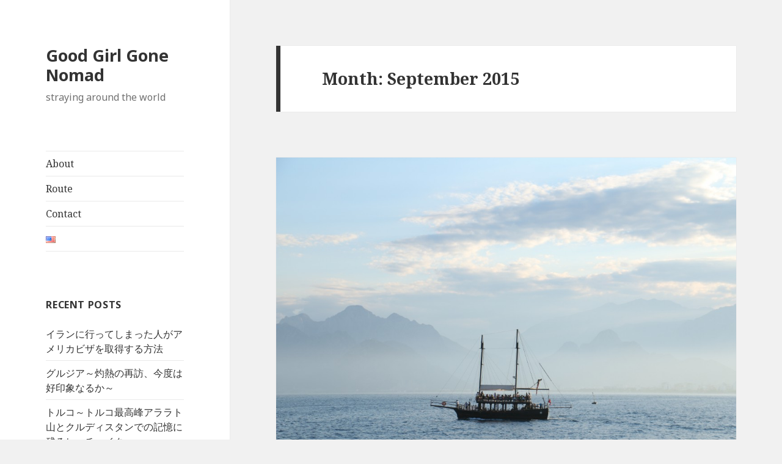

--- FILE ---
content_type: text/html; charset=UTF-8
request_url: https://goodgirlgonenomad.com/ja/2015/09/
body_size: 15296
content:
<!DOCTYPE html>
<html lang="ja" prefix="og: http://ogp.me/ns#" class="no-js">
<head>
	<meta charset="UTF-8">
	<meta name="viewport" content="width=device-width">
	<link rel="profile" href="https://gmpg.org/xfn/11">
	<link rel="pingback" href="https://goodgirlgonenomad.com/xmlrpc.php">
	<!--[if lt IE 9]>
	<script src="https://goodgirlgonenomad.com/wp-content/themes/twentyfifteen/js/html5.js"></script>
	<![endif]-->
	<script>(function(html){html.className = html.className.replace(/\bno-js\b/,'js')})(document.documentElement);</script>
<title>September 2015 - Good Girl Gone Nomad</title>

<!-- This site is optimized with the Yoast SEO plugin v4.9 - https://yoast.com/wordpress/plugins/seo/ -->
<meta name="robots" content="noindex,follow"/>
<link rel="canonical" href="https://goodgirlgonenomad.com/ja/2015/09/" />
<link rel="next" href="https://goodgirlgonenomad.com/ja/2015/09/page/2/" />
<meta property="og:locale" content="ja_JP" />
<meta property="og:locale:alternate" content="en_US" />
<meta property="og:type" content="object" />
<meta property="og:title" content="September 2015 - Good Girl Gone Nomad" />
<meta property="og:url" content="https://goodgirlgonenomad.com/ja/2015/09/" />
<meta property="og:site_name" content="Good Girl Gone Nomad" />
<!-- / Yoast SEO plugin. -->

<link rel='dns-prefetch' href='//s0.wp.com' />
<link rel='dns-prefetch' href='//secure.gravatar.com' />
<link rel='dns-prefetch' href='//maxcdn.bootstrapcdn.com' />
<link rel='dns-prefetch' href='//netdna.bootstrapcdn.com' />
<link rel='dns-prefetch' href='//fonts.googleapis.com' />
<link rel='dns-prefetch' href='//s.w.org' />
<link rel='preconnect' href='https://fonts.gstatic.com' />
<link rel="alternate" type="application/rss+xml" title="Good Girl Gone Nomad &raquo; Feed" href="https://goodgirlgonenomad.com/ja/feed/" />
<link rel="alternate" type="application/rss+xml" title="Good Girl Gone Nomad &raquo; Comments Feed" href="https://goodgirlgonenomad.com/ja/comments/feed/" />
		<script type="text/javascript">
			window._wpemojiSettings = {"baseUrl":"https:\/\/s.w.org\/images\/core\/emoji\/2\/72x72\/","ext":".png","svgUrl":"https:\/\/s.w.org\/images\/core\/emoji\/2\/svg\/","svgExt":".svg","source":{"concatemoji":"https:\/\/goodgirlgonenomad.com\/wp-includes\/js\/wp-emoji-release.min.js?ver=4.6.8"}};
			!function(a,b,c){function d(a){var c,d,e,f,g,h=b.createElement("canvas"),i=h.getContext&&h.getContext("2d"),j=String.fromCharCode;if(!i||!i.fillText)return!1;switch(i.textBaseline="top",i.font="600 32px Arial",a){case"flag":return i.fillText(j(55356,56806,55356,56826),0,0),!(h.toDataURL().length<3e3)&&(i.clearRect(0,0,h.width,h.height),i.fillText(j(55356,57331,65039,8205,55356,57096),0,0),c=h.toDataURL(),i.clearRect(0,0,h.width,h.height),i.fillText(j(55356,57331,55356,57096),0,0),d=h.toDataURL(),c!==d);case"diversity":return i.fillText(j(55356,57221),0,0),e=i.getImageData(16,16,1,1).data,f=e[0]+","+e[1]+","+e[2]+","+e[3],i.fillText(j(55356,57221,55356,57343),0,0),e=i.getImageData(16,16,1,1).data,g=e[0]+","+e[1]+","+e[2]+","+e[3],f!==g;case"simple":return i.fillText(j(55357,56835),0,0),0!==i.getImageData(16,16,1,1).data[0];case"unicode8":return i.fillText(j(55356,57135),0,0),0!==i.getImageData(16,16,1,1).data[0];case"unicode9":return i.fillText(j(55358,56631),0,0),0!==i.getImageData(16,16,1,1).data[0]}return!1}function e(a){var c=b.createElement("script");c.src=a,c.type="text/javascript",b.getElementsByTagName("head")[0].appendChild(c)}var f,g,h,i;for(i=Array("simple","flag","unicode8","diversity","unicode9"),c.supports={everything:!0,everythingExceptFlag:!0},h=0;h<i.length;h++)c.supports[i[h]]=d(i[h]),c.supports.everything=c.supports.everything&&c.supports[i[h]],"flag"!==i[h]&&(c.supports.everythingExceptFlag=c.supports.everythingExceptFlag&&c.supports[i[h]]);c.supports.everythingExceptFlag=c.supports.everythingExceptFlag&&!c.supports.flag,c.DOMReady=!1,c.readyCallback=function(){c.DOMReady=!0},c.supports.everything||(g=function(){c.readyCallback()},b.addEventListener?(b.addEventListener("DOMContentLoaded",g,!1),a.addEventListener("load",g,!1)):(a.attachEvent("onload",g),b.attachEvent("onreadystatechange",function(){"complete"===b.readyState&&c.readyCallback()})),f=c.source||{},f.concatemoji?e(f.concatemoji):f.wpemoji&&f.twemoji&&(e(f.twemoji),e(f.wpemoji)))}(window,document,window._wpemojiSettings);
		</script>
		<style type="text/css">
img.wp-smiley,
img.emoji {
	display: inline !important;
	border: none !important;
	box-shadow: none !important;
	height: 1em !important;
	width: 1em !important;
	margin: 0 .07em !important;
	vertical-align: -0.1em !important;
	background: none !important;
	padding: 0 !important;
}
</style>
<link rel='stylesheet' id='twentyfifteen-jetpack-css'  href='https://goodgirlgonenomad.com/wp-content/plugins/jetpack/modules/theme-tools/compat/twentyfifteen.css?ver=4.7.1' type='text/css' media='all' />
<link rel='stylesheet' id='contact-form-7-css'  href='https://goodgirlgonenomad.com/wp-content/plugins/contact-form-7/includes/css/styles.css?ver=4.7' type='text/css' media='all' />
<link rel='stylesheet' id='fcbk_stylesheet-css'  href='https://goodgirlgonenomad.com/wp-content/plugins/facebook-button-plugin/css/style.css?ver=4.6.8' type='text/css' media='all' />
<link rel='stylesheet' id='minimax-bootstrap-css'  href='https://goodgirlgonenomad.com/wp-content/plugins/page-layout-builder/assets/bootstrap/css/bootstrap.css?ver=4.6.8' type='text/css' media='all' />
<link rel='stylesheet' id='row-styles-css'  href='https://goodgirlgonenomad.com/wp-content/plugins/page-layout-builder/css/front.css?ver=4.6.8' type='text/css' media='all' />
<link rel='stylesheet' id='fa-css'  href='//maxcdn.bootstrapcdn.com/font-awesome/4.5.0/css/font-awesome.min.css?ver=4.6.8' type='text/css' media='all' />
<link rel='stylesheet' id='font-awesome-css'  href='//netdna.bootstrapcdn.com/font-awesome/3.2.1/css/font-awesome.min.css?ver=4.6.8' type='text/css' media='all' />
<link rel='stylesheet' id='minimax-icon-font-css'  href='https://goodgirlgonenomad.com/wp-content/plugins/page-layout-builder/assets/fonts/minimax-icons/style.css?ver=4.6.8' type='text/css' media='all' />
<link rel='stylesheet' id='animate-css'  href='https://goodgirlgonenomad.com/wp-content/plugins/page-layout-builder/css/animate.css?ver=4.6.8' type='text/css' media='all' />
<link rel='stylesheet' id='responsive-lightbox-swipebox-css'  href='https://goodgirlgonenomad.com/wp-content/plugins/responsive-lightbox/assets/swipebox/css/swipebox.min.css?ver=1.7.2' type='text/css' media='all' />
<link rel='stylesheet' id='wp-pagenavi-css'  href='https://goodgirlgonenomad.com/wp-content/plugins/wp-pagenavi/pagenavi-css.css?ver=2.70' type='text/css' media='all' />
<link rel='stylesheet' id='twentyfifteen-fonts-css'  href='https://fonts.googleapis.com/css?family=Noto+Sans%3A400italic%2C700italic%2C400%2C700%7CNoto+Serif%3A400italic%2C700italic%2C400%2C700%7CInconsolata%3A400%2C700&#038;subset=latin%2Clatin-ext' type='text/css' media='all' />
<link rel='stylesheet' id='genericons-css'  href='https://goodgirlgonenomad.com/wp-content/plugins/jetpack/_inc/genericons/genericons/genericons.css?ver=3.1' type='text/css' media='all' />
<link rel='stylesheet' id='twentyfifteen-style-css'  href='https://goodgirlgonenomad.com/wp-content/themes/twentyfifteen/style.css?ver=4.6.8' type='text/css' media='all' />
<!--[if lt IE 9]>
<link rel='stylesheet' id='twentyfifteen-ie-css'  href='https://goodgirlgonenomad.com/wp-content/themes/twentyfifteen/css/ie.css?ver=20141010' type='text/css' media='all' />
<![endif]-->
<!--[if lt IE 8]>
<link rel='stylesheet' id='twentyfifteen-ie7-css'  href='https://goodgirlgonenomad.com/wp-content/themes/twentyfifteen/css/ie7.css?ver=20141010' type='text/css' media='all' />
<![endif]-->
<link rel='stylesheet' id='wp-color-picker-css'  href='https://goodgirlgonenomad.com/wp-admin/css/color-picker.min.css?ver=4.6.8' type='text/css' media='all' />
<link rel='stylesheet' id='jetpack_css-css'  href='https://goodgirlgonenomad.com/wp-content/plugins/jetpack/css/jetpack.css?ver=4.7.1' type='text/css' media='all' />
<script type='text/javascript' src='https://goodgirlgonenomad.com/wp-includes/js/jquery/jquery.js?ver=1.12.4'></script>
<script type='text/javascript' src='https://goodgirlgonenomad.com/wp-includes/js/jquery/jquery-migrate.min.js?ver=1.4.1'></script>
<script type='text/javascript' src='https://goodgirlgonenomad.com/wp-content/plugins/page-layout-builder/assets/bootstrap/js/bootstrap.min.js?ver=4.6.8'></script>
<script type='text/javascript' src='https://goodgirlgonenomad.com/wp-content/plugins/page-layout-builder/js/wow.js?ver=4.6.8'></script>
<script type='text/javascript' src='https://goodgirlgonenomad.com/wp-content/plugins/page-layout-builder/js/minimax-front.js?ver=4.6.8'></script>
<script type='text/javascript' src='https://goodgirlgonenomad.com/wp-content/plugins/responsive-lightbox/assets/swipebox/js/jquery.swipebox.min.js?ver=1.7.2'></script>
<script type='text/javascript'>
/* <![CDATA[ */
var rlArgs = {"script":"swipebox","selector":"lightbox","customEvents":"","activeGalleries":"1","animation":"1","hideCloseButtonOnMobile":"0","removeBarsOnMobile":"0","hideBars":"1","hideBarsDelay":"5000","videoMaxWidth":"1080","useSVG":"1","loopAtEnd":"0","woocommerce_gallery":"0"};
/* ]]> */
</script>
<script type='text/javascript' src='https://goodgirlgonenomad.com/wp-content/plugins/responsive-lightbox/js/front.js?ver=1.7.2'></script>
<link rel='https://api.w.org/' href='https://goodgirlgonenomad.com/wp-json/' />
<link rel="EditURI" type="application/rsd+xml" title="RSD" href="https://goodgirlgonenomad.com/xmlrpc.php?rsd" />
<link rel="wlwmanifest" type="application/wlwmanifest+xml" href="https://goodgirlgonenomad.com/wp-includes/wlwmanifest.xml" /> 
<meta name="generator" content="WordPress 4.6.8" />

<link rel="stylesheet" href="https://goodgirlgonenomad.com/wp-content/plugins/count-per-day/counter.css" type="text/css" />
    <script type="text/javascript">    
      var base_theme_url = "https://goodgirlgonenomad.com/wp-content/plugins/page-layout-builder",pageid="",post_type="post";
      var mx_admin_url = "https://goodgirlgonenomad.com/wp-admin/";
      var adminurl='https://goodgirlgonenomad.com/wp-admin/', ajaxurl = adminurl+'admin-ajax.php';    </script>
    <link rel="alternate" href="https://goodgirlgonenomad.com/ja/2015/09/" hreflang="ja" />
<link rel="alternate" href="https://goodgirlgonenomad.com/2015/09/" hreflang="en" />

<link rel='dns-prefetch' href='//v0.wordpress.com'>
<style type='text/css'>img#wpstats{display:none}</style></head>

<body class="archive date">
<div id="page" class="hfeed site">
	<a class="skip-link screen-reader-text" href="#content">Skip to content</a>

	<div id="sidebar" class="sidebar">
		<header id="masthead" class="site-header" role="banner">
			<div class="site-branding">
										<p class="site-title"><a href="https://goodgirlgonenomad.com/ja/" rel="home">Good Girl Gone Nomad</a></p>
											<p class="site-description">straying around the world</p>
									<button class="secondary-toggle">Menu and widgets</button>
			</div><!-- .site-branding -->
		</header><!-- .site-header -->

			<div id="secondary" class="secondary">

					<nav id="site-navigation" class="main-navigation" role="navigation">
				<div class="menu-my-menu-container"><ul id="menu-my-menu" class="nav-menu"><li id="menu-item-13" class="menu-item menu-item-type-post_type menu-item-object-page menu-item-13"><a href="https://goodgirlgonenomad.com/about/">About</a></li>
<li id="menu-item-43" class="menu-item menu-item-type-post_type menu-item-object-page menu-item-43"><a href="https://goodgirlgonenomad.com/ja/route-2/">Route</a></li>
<li id="menu-item-908" class="menu-item menu-item-type-post_type menu-item-object-page menu-item-908"><a href="https://goodgirlgonenomad.com/contact/">Contact</a></li>
<li id="menu-item-50-en" class="lang-item lang-item-8 lang-item-en menu-item menu-item-type-custom menu-item-object-custom menu-item-50-en"><a href="https://goodgirlgonenomad.com/2015/09/" hreflang="en-US" lang="en-US"><img src="[data-uri]" title="English" alt="English" /></a></li>
</ul></div>			</nav><!-- .main-navigation -->
		
		
					<div id="widget-area" class="widget-area" role="complementary">
						<aside id="recent-posts-2" class="widget widget_recent_entries">		<h2 class="widget-title">Recent Posts</h2>		<ul>
					<li>
				<a href="https://goodgirlgonenomad.com/ja/how-to-get-an-american-visa-in-japan/">イランに行ってしまった人がアメリカビザを取得する方法</a>
						</li>
					<li>
				<a href="https://goodgirlgonenomad.com/ja/georgia-burning-hot-second-visit-second-times-a-charm/">グルジア～灼熱の再訪、今度は好印象なるか～</a>
						</li>
					<li>
				<a href="https://goodgirlgonenomad.com/ja/ararat-highest-peak-in-turkey-and-the-memorable-hitchhike-in-kurdistan/">トルコ～トルコ最高峰アララト山とクルディスタンでの記憶に残るヒッチハイク～</a>
						</li>
					<li>
				<a href="https://goodgirlgonenomad.com/ja/turkey-kurdistan-east-of-turkey-is-another-country/">トルコ～いざクルディスタンへ！トルコの東は別の国～</a>
						</li>
					<li>
				<a href="https://goodgirlgonenomad.com/ja/turkey-workaway-at-a-cave-hotel-in-cappadocia/">トルコ～カッパドキアの洞窟ホテルでWorkaway～</a>
						</li>
				</ul>
		</aside>		<aside id="text-4" class="widget widget_text">			<div class="textwidget"><a href="//travel.blogmura.com/sekaiisshu/ranking.html" target="_blank"><img src="//travel.blogmura.com/sekaiisshu/img/sekaiisshu88_31.gif" width="88" height="31" border="0" alt="にほんブログ村 旅行ブログ 世界一周へ" /></a><br /><a href="//travel.blogmura.com/sekaiisshu/ranking.html" target="_blank">にほんブログ村</a></div>
		</aside><aside id="archives-2" class="widget widget_archive"><h2 class="widget-title">Archives</h2>		<ul>
			<li><a href='https://goodgirlgonenomad.com/ja/2016/07/'>July 2016</a></li>
	<li><a href='https://goodgirlgonenomad.com/ja/2015/12/'>December 2015</a></li>
	<li><a href='https://goodgirlgonenomad.com/ja/2015/11/'>November 2015</a></li>
	<li><a href='https://goodgirlgonenomad.com/ja/2015/09/'>September 2015</a></li>
	<li><a href='https://goodgirlgonenomad.com/ja/2015/08/'>August 2015</a></li>
	<li><a href='https://goodgirlgonenomad.com/ja/2015/07/'>July 2015</a></li>
	<li><a href='https://goodgirlgonenomad.com/ja/2015/06/'>June 2015</a></li>
	<li><a href='https://goodgirlgonenomad.com/ja/2015/05/'>May 2015</a></li>
	<li><a href='https://goodgirlgonenomad.com/ja/2015/04/'>April 2015</a></li>
	<li><a href='https://goodgirlgonenomad.com/ja/2015/03/'>March 2015</a></li>
	<li><a href='https://goodgirlgonenomad.com/ja/2015/02/'>February 2015</a></li>
		</ul>
		</aside><aside id="categories-2" class="widget widget_categories"><h2 class="widget-title">Destination</h2><label class="screen-reader-text" for="cat">Destination</label><select  name='cat' id='cat' class='postform' >
	<option value='-1'>Select Category</option>
	<option class="level-0" value="136">アメリカ&nbsp;&nbsp;(1)</option>
	<option class="level-0" value="64">アルメニア&nbsp;&nbsp;(1)</option>
	<option class="level-0" value="85">イスラエル&nbsp;&nbsp;(1)</option>
	<option class="level-0" value="58">イタリア&nbsp;&nbsp;(1)</option>
	<option class="level-0" value="39">エストニア&nbsp;&nbsp;(1)</option>
	<option class="level-0" value="90">ギリシャ&nbsp;&nbsp;(4)</option>
	<option class="level-0" value="111">キルギス&nbsp;&nbsp;(1)</option>
	<option class="level-0" value="104">クラウドファンディング&nbsp;&nbsp;(1)</option>
	<option class="level-0" value="69">グルジア&nbsp;&nbsp;(4)</option>
	<option class="level-0" value="50">スイス&nbsp;&nbsp;(3)</option>
	<option class="level-0" value="45">チェコ&nbsp;&nbsp;(1)</option>
	<option class="level-0" value="96">トルコ&nbsp;&nbsp;(7)</option>
	<option class="level-0" value="78">パレスチナ&nbsp;&nbsp;(3)</option>
	<option class="level-0" value="26">モンゴル&nbsp;&nbsp;(4)</option>
	<option class="level-0" value="80">リアルタイム日記&nbsp;&nbsp;(6)</option>
	<option class="level-0" value="33">ロシア&nbsp;&nbsp;(4)</option>
	<option class="level-0" value="134">一時帰国&nbsp;&nbsp;(1)</option>
	<option class="level-0" value="117">中央アジア&nbsp;&nbsp;(1)</option>
	<option class="level-0" value="20">日本&nbsp;&nbsp;(1)</option>
</select>

<script type='text/javascript'>
/* <![CDATA[ */
(function() {
	var dropdown = document.getElementById( "cat" );
	function onCatChange() {
		if ( dropdown.options[ dropdown.selectedIndex ].value > 0 ) {
			location.href = "https://goodgirlgonenomad.com/?cat=" + dropdown.options[ dropdown.selectedIndex ].value;
		}
	}
	dropdown.onchange = onCatChange;
})();
/* ]]> */
</script>

</aside>			</div><!-- .widget-area -->
		
	</div><!-- .secondary -->

	</div><!-- .sidebar -->

	<div id="content" class="site-content">

	<section id="primary" class="content-area">
		<main id="main" class="site-main" role="main">

		
			<header class="page-header">
				<h1 class="page-title">Month: September 2015</h1>			</header><!-- .page-header -->

			
<article id="post-1798" class="post-1798 post type-post status-publish format-standard has-post-thumbnail hentry category-96">
	
	<a class="post-thumbnail" href="https://goodgirlgonenomad.com/ja/turkey-east-towards-antalya-coast-thinking-about-chinese-harassment-in-mersin/" aria-hidden="true">
		<img width="765" height="510" src="https://goodgirlgonenomad.com/wp-content/uploads/2015/08/IMG_5052.jpg" class="attachment-post-thumbnail size-post-thumbnail wp-post-image" alt="トルコ～アンタルヤ海岸を東へ、メルスィンでチャイナハラスメントについて考える～" srcset="https://goodgirlgonenomad.com/wp-content/uploads/2015/08/IMG_5052.jpg 1024w, https://goodgirlgonenomad.com/wp-content/uploads/2015/08/IMG_5052-600x400.jpg 600w" sizes="(max-width: 765px) 100vw, 765px" />	</a>

	
	<header class="entry-header">
		<h2 class="entry-title"><a href="https://goodgirlgonenomad.com/ja/turkey-east-towards-antalya-coast-thinking-about-chinese-harassment-in-mersin/" rel="bookmark">トルコ～アンタルヤ海岸を東へ、メルスィンでチャイナハラスメントについて考える～</a></h2>	</header><!-- .entry-header -->

	<div class="entry-content">
		<p>皆さんお元気ですか。私はキルギスでの滞在も４週間目を迎え、タジキスタンに行く前にインターネット環境が良いビシュケクでブログの更新を頑張っています。数日前まで２週間ほど山登りや湖を周るため地方に滞在していました。アラコル湖という３８００メートルのところにある秘境の湖にも登ってきました。３日で４０キロも歩いたんです。山の４０キロは結構きつかったし、テント泊で暴風に襲われてテントが潰されたり、雪や雹が降るなか標高の高いところを登ったりして本当に大変だったんですが、この山で素晴らしい人たちとの出会いがありました。その話は後ほどするとして、今日はトルコ旅の続きです。</p>
<p>&#8212;&#8212;&#8212;&#8212;&#8212;&#8212;&#8212;&#8212;&#8212;&#8212;&#8212;&#8212;&#8212;&#8212;&#8212;&#8212;&#8212;&#8212;&#8212;&#8212;&#8212;&#8212;&#8212;&#8212;&#8212;&#8212;&#8212;&#8212;&#8212;&#8212;&#8212;&#8212;&#8212;&#8212;&#8212;&#8212;&#8212;</p>
<p>キャンプサイトで２泊した後、心優しいオーナーのジャンと再会を約束しアンタルヤへ向けて出発した。当初はヒッチハイクを試みたものの、場所が悪かったらしく誰にも拾ってもらえなかったので諦めてバスに乗った。カシュからアンタルヤまでの道はくねくねとした海岸線を行くものだったので、４時間もかかってしまった。アンタルヤのバス停に着いてまず先にしたことは今夜発のメルスィン行きの夜行バスのチケットを買うことだった。かなり忙しいスケジュールになってしまったのは何故かと言うとアンタルヤの宿の値段がとても高く、この町に泊まれないからだった。トルコの友達からはアンタルヤは大したことないから行き先から外した方がいいよと言われたものの、主要観光都市で気になるので夜行バスを待つ間の６時間で旧市街観光に出掛けた。</p>
<p><a href="http://goodgirlgonenomad.com/wp-content/uploads/2015/08/IMG_5032.jpg" data-rel="lightbox-0" title=""><img class=" size-medium wp-image-1498 aligncenter" src="http://goodgirlgonenomad.com/wp-content/uploads/2015/08/IMG_5032-600x400.jpg" alt="IMG_5032" width="600" height="400" srcset="https://goodgirlgonenomad.com/wp-content/uploads/2015/08/IMG_5032-600x400.jpg 600w, https://goodgirlgonenomad.com/wp-content/uploads/2015/08/IMG_5032.jpg 1024w" sizes="(max-width: 600px) 100vw, 600px" /></a><a href="http://goodgirlgonenomad.com/wp-content/uploads/2015/08/IMG_5039.jpg" data-rel="lightbox-1" title=""><img class=" size-medium wp-image-1499 aligncenter" src="http://goodgirlgonenomad.com/wp-content/uploads/2015/08/IMG_5039-600x400.jpg" alt="IMG_5039" width="600" height="400" srcset="https://goodgirlgonenomad.com/wp-content/uploads/2015/08/IMG_5039-600x400.jpg 600w, https://goodgirlgonenomad.com/wp-content/uploads/2015/08/IMG_5039.jpg 1024w" sizes="(max-width: 600px) 100vw, 600px" /></a></p>
<p><a href="http://goodgirlgonenomad.com/wp-content/uploads/2015/08/IMG_5052.jpg" data-rel="lightbox-2" title=""><img class=" size-medium wp-image-1502 aligncenter" src="http://goodgirlgonenomad.com/wp-content/uploads/2015/08/IMG_5052-600x400.jpg" alt="IMG_5052" width="600" height="400" srcset="https://goodgirlgonenomad.com/wp-content/uploads/2015/08/IMG_5052-600x400.jpg 600w, https://goodgirlgonenomad.com/wp-content/uploads/2015/08/IMG_5052.jpg 1024w" sizes="(max-width: 600px) 100vw, 600px" /></a><a href="http://goodgirlgonenomad.com/wp-content/uploads/2015/08/IMG_5056.jpg" data-rel="lightbox-3" title=""><img class=" size-medium wp-image-1503 aligncenter" src="http://goodgirlgonenomad.com/wp-content/uploads/2015/08/IMG_5056-600x400.jpg" alt="IMG_5056" width="600" height="400" srcset="https://goodgirlgonenomad.com/wp-content/uploads/2015/08/IMG_5056-600x400.jpg 600w, https://goodgirlgonenomad.com/wp-content/uploads/2015/08/IMG_5056.jpg 1024w" sizes="(max-width: 600px) 100vw, 600px" /></a><a href="http://goodgirlgonenomad.com/wp-content/uploads/2015/08/IMG_5058.jpg" data-rel="lightbox-4" title=""><img class=" size-medium wp-image-1504 aligncenter" src="http://goodgirlgonenomad.com/wp-content/uploads/2015/08/IMG_5058-600x400.jpg" alt="IMG_5058" width="600" height="400" srcset="https://goodgirlgonenomad.com/wp-content/uploads/2015/08/IMG_5058-600x400.jpg 600w, https://goodgirlgonenomad.com/wp-content/uploads/2015/08/IMG_5058.jpg 1024w" sizes="(max-width: 600px) 100vw, 600px" /></a><a href="http://goodgirlgonenomad.com/wp-content/uploads/2015/08/IMG_5060.jpg" data-rel="lightbox-5" title=""><img class=" size-medium wp-image-1505 aligncenter" src="http://goodgirlgonenomad.com/wp-content/uploads/2015/08/IMG_5060-600x400.jpg" alt="IMG_5060" width="600" height="400" srcset="https://goodgirlgonenomad.com/wp-content/uploads/2015/08/IMG_5060-600x400.jpg 600w, https://goodgirlgonenomad.com/wp-content/uploads/2015/08/IMG_5060.jpg 1024w" sizes="(max-width: 600px) 100vw, 600px" /></a></p>
<p>行ってみた感想としてはやはり、あまり見所がないということだった。噂に聞いていた通り、街を歩いているのはドイツ人とロシア人観光客ばかりだった。観光地なのでレストランの客引きがとてもしつこくて嫌な思いをした。あるレストランでは客引きの男が出てきて、路地を歩く猫を指差して「これ何だ」と聞くので私は「猫」と答えた。すると今度はチキンの丸焼きを指差して「これ何だ」と聞いてきたので「鶏」と答えた。男は含み笑いを浮かべて「そう、その通り。うちのレストランでは鶏肉を出してるんだ。お宅の国みたいに猫は出していないよ」とドヤ顔で言ってきた。</p>
<p>私はこの小芝居に本当に頭がきた。こんな頭の悪い方法で中国人やアジア人客が釣れると思っているなんて、どれだけ粗末な脳みそをしているんだろう。馬鹿は無視して先に進もうとすると、男はまるで子供のように通せんぼしてきたので、私は英語で「消え失せろ」と言って男をどかした。男は後ろから今度は下手な韓国語の挨拶を大きな声で叫んできたのでつくづく呆れた。イスラム圏の商売人は呼び込みがしつこい上に客が嫌になることばかりして気を引いてくるのがとても残念だった。彼らはどうやらそれで客が呼び込めると思っているらしい。</p>
<p><a href="http://goodgirlgonenomad.com/wp-content/uploads/2015/08/IMG_5044.jpg" data-rel="lightbox-6" title=""><img class=" size-medium wp-image-1501 aligncenter" src="http://goodgirlgonenomad.com/wp-content/uploads/2015/08/IMG_5044-600x400.jpg" alt="IMG_5044" width="600" height="400" srcset="https://goodgirlgonenomad.com/wp-content/uploads/2015/08/IMG_5044-600x400.jpg 600w, https://goodgirlgonenomad.com/wp-content/uploads/2015/08/IMG_5044.jpg 1024w" sizes="(max-width: 600px) 100vw, 600px" /></a></p>
<p>アンタルヤの街に嫌気が差した私は予定より早くバスターミナルに戻って時間を潰した。１０時半になって到着したバスは完全に満席だった。それにしてもトルコや中東の長距離移動ではいつも必ず布団一式をもって移動している人がいるのは何でだろう。行く先の家に布団がないのだろうか。</p>
<p>隣に座っていたスカーフを巻いた若い女の子に挨拶し、メルスィンの友達にメールを送りたいので携帯を貸してもらえないか聞いてみた。バスターミナルにはwifiすらなかったのだ。すると女の子は冷たい目で私を睨んで「ノー」と言った。そして耳にイアホンをつけて眠り始めた。</p>
<p>メルスィンではハカーンというトルコ人の友人に会う予定だった。彼とは去年サンクトペテルブルグのホステルで一緒になって、他のアメリカ人旅行者と一緒に街歩きしたり夕飯を作って食べた思い出がある。私の乗った大手バス会社のメトロ社がやけに長い休憩をしょっちゅう取るせいで、メルスィンに着くまでかなり時間がかかった。海岸線沿いの道はくねくねとしていてバスは一向に目的地に辿り着かなかった。</p>
<p>朝６時に大きな喧嘩の声で目を覚ました。乗客二人とバスの運転手が何かを怒鳴りあっていた。運転手が高速道路の真ん中でバスを止めると、乗客の一人がもう一人の胸倉を掴んで大きな声で叫んだ。運転手は今すぐ降りろと怒鳴った。この喧嘩に驚いた赤ん坊がわんわんと泣き出し、バスの中はカオスの雰囲気だった。この１１時間の長距離バス移動はトルコの旅の中でも一番きつかった。</p>
<p><a href="http://goodgirlgonenomad.com/wp-content/uploads/2015/08/IMG_5040.jpg" data-rel="lightbox-7" title=""><img class=" size-medium wp-image-1500 aligncenter" src="http://goodgirlgonenomad.com/wp-content/uploads/2015/08/IMG_5040-600x400.jpg" alt="IMG_5040" width="600" height="400" srcset="https://goodgirlgonenomad.com/wp-content/uploads/2015/08/IMG_5040-600x400.jpg 600w, https://goodgirlgonenomad.com/wp-content/uploads/2015/08/IMG_5040.jpg 1024w" sizes="(max-width: 600px) 100vw, 600px" /></a></p>
<p>ハカーンはメルスィンのバスターミナルまで迎えに来てくれた。平日だったので、仕事の後落ち合おうよと約束していたにも関わらず彼は親切だった。ハカーンは地域開発の会社でコンサルタントとしていて、新しいインフラの整備に関わったり、外国から企業を誘致して事業を始めたりと、毎日顧客との交渉に忙しいビジネスマンだった。私もいくつかの客先に一緒に同行した。</p>
<p><a href="http://goodgirlgonenomad.com/wp-content/uploads/2015/08/11666945_10153155978453472_1151796968_n.jpg" data-rel="lightbox-8" title=""><img class=" size-medium wp-image-1527 aligncenter" src="http://goodgirlgonenomad.com/wp-content/uploads/2015/08/11666945_10153155978453472_1151796968_n-600x450.jpg" alt="11666945_10153155978453472_1151796968_n" width="600" height="450" srcset="https://goodgirlgonenomad.com/wp-content/uploads/2015/08/11666945_10153155978453472_1151796968_n-600x450.jpg 600w, https://goodgirlgonenomad.com/wp-content/uploads/2015/08/11666945_10153155978453472_1151796968_n.jpg 960w" sizes="(max-width: 600px) 100vw, 600px" /></a></p>
<p>昼ごはんにはタントゥーニというメルスィン名物をご馳走してくれた。小さなサイコロ状に切った牛肉やラム肉を熱い鉄鍋で焼いてからピタのような薄いパンに挟んで食べる料理で、どことなく日本人に馴染みのある味が気に入って私は２つも完食してしまった。</p>
<p><a href="http://goodgirlgonenomad.com/wp-content/uploads/2015/08/IMG_5081.jpg" data-rel="lightbox-9" title=""><img class=" size-medium wp-image-1506 aligncenter" src="http://goodgirlgonenomad.com/wp-content/uploads/2015/08/IMG_5081-600x400.jpg" alt="IMG_5081" width="600" height="400" srcset="https://goodgirlgonenomad.com/wp-content/uploads/2015/08/IMG_5081-600x400.jpg 600w, https://goodgirlgonenomad.com/wp-content/uploads/2015/08/IMG_5081.jpg 1024w" sizes="(max-width: 600px) 100vw, 600px" /></a><a href="http://goodgirlgonenomad.com/wp-content/uploads/2015/08/IMG_5084.jpg" data-rel="lightbox-10" title=""><img class=" size-medium wp-image-1507 aligncenter" src="http://goodgirlgonenomad.com/wp-content/uploads/2015/08/IMG_5084-600x400.jpg" alt="IMG_5084" width="600" height="400" srcset="https://goodgirlgonenomad.com/wp-content/uploads/2015/08/IMG_5084-600x400.jpg 600w, https://goodgirlgonenomad.com/wp-content/uploads/2015/08/IMG_5084.jpg 1024w" sizes="(max-width: 600px) 100vw, 600px" /></a></p>
<p>夕方になるとハカーンのアパートの敷地内に併設されたプールで泳いだ。メルスィンは砂漠のような気候で日中は焼けるほど暑く、水に入ることが出来て本当に気持ち良かった。プールに入っていると、トルコ人の住民がシリアから難民として来て同じアパートに住んでいる家族に「服を着たままプールに入るな」と文句を言っていた。女の子だけではなく男の子までもが、シャツ、セーター、ジーパンを履いたままプールで泳いでいた。しかしお互い言葉が通じないので、コミュニケーションが取れず大変そうだった。</p>
<p>ハカーンによるとメルスィンには３５０，０００人の難民がシリアから避難してきていて、そのうち彼らの生活資金が底をついたら大変な問題を引き起こすようになるだろうと危惧していた。トルコのエルドワン大統領の無計画な難民受け入れ政策のせいでトルコ中がシリア難民で溢れかえっていた。彼らの中には住むところもないため公園に野宿している人も多く、レストランやカフェに座っていると次から次へと物乞いにやってきた。私が出会ったトルコ人全員がこの状況をよく思っておらず、皆いつも文句を言っていた。「これでようやくドイツ人がトルコ人移民のことをどう思っているのか分かったよ」とハカーンは皮肉交じりに溜息をついた。</p>
<p><a href="http://goodgirlgonenomad.com/wp-content/uploads/2015/08/IMG_5159.jpg" data-rel="lightbox-11" title=""><img class=" size-medium wp-image-1524 aligncenter" src="http://goodgirlgonenomad.com/wp-content/uploads/2015/08/IMG_5159-600x400.jpg" alt="IMG_5159" width="600" height="400" srcset="https://goodgirlgonenomad.com/wp-content/uploads/2015/08/IMG_5159-600x400.jpg 600w, https://goodgirlgonenomad.com/wp-content/uploads/2015/08/IMG_5159.jpg 1024w" sizes="(max-width: 600px) 100vw, 600px" /></a><a href="http://goodgirlgonenomad.com/wp-content/uploads/2015/08/IMG_5161.jpg" data-rel="lightbox-12" title=""><img class=" size-medium wp-image-1525 aligncenter" src="http://goodgirlgonenomad.com/wp-content/uploads/2015/08/IMG_5161-600x400.jpg" alt="IMG_5161" width="600" height="400" srcset="https://goodgirlgonenomad.com/wp-content/uploads/2015/08/IMG_5161-600x400.jpg 600w, https://goodgirlgonenomad.com/wp-content/uploads/2015/08/IMG_5161.jpg 1024w" sizes="(max-width: 600px) 100vw, 600px" /></a></p>
<p>次の日ハカーンはメルスィンから少し離れたところにあるタウソスという古代都市へ車で連れて行ってくれた。ここは聖人パウロが生まれた町で、クレオパトラとマルクス・アントニウスが逢瀬を重ねた町としても知られている。町の中心にはクレオパトラが凱旋した門も残されている。この町では聖人パウロの井戸、古いモスク、公衆浴場などを見てまわった。昼ごはんにハカーンが連れて行ってくれた滝が流れるレストランで食べた鶏のケバブは今まで食べたものの中で一番美味しく、記憶に残る味だった。</p>
<p><a href="http://goodgirlgonenomad.com/wp-content/uploads/2015/08/IMG_5093.jpg" data-rel="lightbox-13" title=""><img class=" size-medium wp-image-1509 aligncenter" src="http://goodgirlgonenomad.com/wp-content/uploads/2015/08/IMG_5093-600x400.jpg" alt="IMG_5093" width="600" height="400" srcset="https://goodgirlgonenomad.com/wp-content/uploads/2015/08/IMG_5093-600x400.jpg 600w, https://goodgirlgonenomad.com/wp-content/uploads/2015/08/IMG_5093.jpg 1024w" sizes="(max-width: 600px) 100vw, 600px" /></a><a href="http://goodgirlgonenomad.com/wp-content/uploads/2015/08/IMG_5120.jpg" data-rel="lightbox-14" title=""><img class=" size-medium wp-image-1515 aligncenter" src="http://goodgirlgonenomad.com/wp-content/uploads/2015/08/IMG_5120-600x400.jpg" alt="IMG_5120" width="600" height="400" srcset="https://goodgirlgonenomad.com/wp-content/uploads/2015/08/IMG_5120-600x400.jpg 600w, https://goodgirlgonenomad.com/wp-content/uploads/2015/08/IMG_5120.jpg 1024w" sizes="(max-width: 600px) 100vw, 600px" /></a><a href="http://goodgirlgonenomad.com/wp-content/uploads/2015/08/IMG_5127.jpg" data-rel="lightbox-15" title=""><img class=" size-medium wp-image-1517 aligncenter" src="http://goodgirlgonenomad.com/wp-content/uploads/2015/08/IMG_5127-600x400.jpg" alt="IMG_5127" width="600" height="400" srcset="https://goodgirlgonenomad.com/wp-content/uploads/2015/08/IMG_5127-600x400.jpg 600w, https://goodgirlgonenomad.com/wp-content/uploads/2015/08/IMG_5127.jpg 1024w" sizes="(max-width: 600px) 100vw, 600px" /></a><a href="http://goodgirlgonenomad.com/wp-content/uploads/2015/08/IMG_5124.jpg" data-rel="lightbox-16" title=""><img class=" size-medium wp-image-1516 aligncenter" src="http://goodgirlgonenomad.com/wp-content/uploads/2015/08/IMG_5124-600x400.jpg" alt="IMG_5124" width="600" height="400" srcset="https://goodgirlgonenomad.com/wp-content/uploads/2015/08/IMG_5124-600x400.jpg 600w, https://goodgirlgonenomad.com/wp-content/uploads/2015/08/IMG_5124.jpg 1024w" sizes="(max-width: 600px) 100vw, 600px" /></a><a href="http://goodgirlgonenomad.com/wp-content/uploads/2015/08/IMG_5111.jpg" data-rel="lightbox-17" title=""><img class=" size-medium wp-image-1513 aligncenter" src="http://goodgirlgonenomad.com/wp-content/uploads/2015/08/IMG_5111-600x400.jpg" alt="IMG_5111" width="600" height="400" srcset="https://goodgirlgonenomad.com/wp-content/uploads/2015/08/IMG_5111-600x400.jpg 600w, https://goodgirlgonenomad.com/wp-content/uploads/2015/08/IMG_5111.jpg 1024w" sizes="(max-width: 600px) 100vw, 600px" /></a><a href="http://goodgirlgonenomad.com/wp-content/uploads/2015/08/IMG_5108.jpg" data-rel="lightbox-18" title=""><img class=" size-medium wp-image-1511 aligncenter" src="http://goodgirlgonenomad.com/wp-content/uploads/2015/08/IMG_5108-600x400.jpg" alt="IMG_5108" width="600" height="400" srcset="https://goodgirlgonenomad.com/wp-content/uploads/2015/08/IMG_5108-600x400.jpg 600w, https://goodgirlgonenomad.com/wp-content/uploads/2015/08/IMG_5108.jpg 1024w" sizes="(max-width: 600px) 100vw, 600px" /></a></p>
<p>私がメルスィンに滞在している間、イスタンブールで中国政府によるウイグル人（ウイグル系トルコ人はトルコ人と同じ民族）迫害に抗議する団体がデモを行い、中国人に間違われた韓国人観光客の女性が襲撃されるという事件があった。もし日本で同じような事件があったら、私は自分の国が恥ずかしくて恥ずかしくて仕方が無くなると思うけれど、トルコ人にはそういう感覚はないようで、ハカーンは「今や世界中の４人に１人が中国人だっていうのに、それすら見つけられない大馬鹿団体なんだ」と冗談にして笑っていた。</p>
<p>ある日メルスィンの町を歩いていると、若者二人組が私を指差して「チーニー、チーニー（中国人）」とバカにしてきた。イスラム圏ではこうした中国人差別を何度も何度も受けた。もう慣れてきた頃だったけれど、パレスチナを出て以来しばらくこういうことを経験していなかったので、気分が落ち込んだ。ハカーンに「こういうことしょっちゅうあるんだよね」と話すと、トルコに限って言えば一部の人による中国人差別は中国政府のウイグル人迫害から来るものがほとんどだろうと推測していた。</p>
<p>世界中どこの国へ行っても多くの人が中国人観光客の横暴な態度やマナーの悪さに対して文句を言っていた。また中国人の多くが世界各国に移住し、起業し始めることに対して侵略されていくような危機感を持っていた。今やアジア人といえば中国人のことで、しょっちゅう間違われる私にとっても迷惑な話だった。</p>
<p><a href="http://goodgirlgonenomad.com/wp-content/uploads/2015/08/IMG_5099.jpg" data-rel="lightbox-19" title=""><img class=" size-medium wp-image-1510 aligncenter" src="http://goodgirlgonenomad.com/wp-content/uploads/2015/08/IMG_5099-600x400.jpg" alt="IMG_5099" width="600" height="400" srcset="https://goodgirlgonenomad.com/wp-content/uploads/2015/08/IMG_5099-600x400.jpg 600w, https://goodgirlgonenomad.com/wp-content/uploads/2015/08/IMG_5099.jpg 1024w" sizes="(max-width: 600px) 100vw, 600px" /></a></p>
<p>中国人差別といえば、今でも忘れられないのはイランで受けた差別のこと。小さな町や信仰深い地域に行けば行くほど差別はひどくなった。道を歩いていると人がやってきては私に向かって「チンチャンチョン」と言ってきたり「メイドインチャイナ」などと嘲笑してきた。すれ違いざまに耳元で舌打ちされるのは日常茶飯事で、一度なんて目の前で唾を吐かれたことがある。多くは若い男性、それも二人以上のグループだったけれど時には若い女性にも同じことをされた。お年寄りに馬鹿にされたことは一度も無かった。小さな子供もよく私の前にやってきては、挨拶してくれるのかと思いこちらが笑顔でにっこり笑うと、舌を出して指で目尻を吊り上げて「中国人の顔」を作ってバカにしてきた。それにはかなり傷ついた。</p>
<p>ある町では１００メートルの道を歩く間に１０人以上の人からこういった差別を受けて、あまりにショックで観光しないままその町を出てきてしまったことがある。イランで中国人が嫌われる理由はいくつかあるけれど、その中でも一番大きいのはイラン国内で売られている粗悪な中国製品に対する不信感からきていた。それは日本国内で売られている中国製品とは比べ物にならない質の悪さで、１回か２回使ったら壊れてしまうようなものばかりだった。イランの一部の人たちは、そういったとんでもない品物を作る中国人はイラン人を騙す、信用ならない人種だとして嫌悪感を募らせていた。</p>
<p><a href="http://goodgirlgonenomad.com/wp-content/uploads/2015/08/IMG_5088.jpg" data-rel="lightbox-20" title=""><img class=" size-medium wp-image-1508 aligncenter" src="http://goodgirlgonenomad.com/wp-content/uploads/2015/08/IMG_5088-600x400.jpg" alt="IMG_5088" width="600" height="400" srcset="https://goodgirlgonenomad.com/wp-content/uploads/2015/08/IMG_5088-600x400.jpg 600w, https://goodgirlgonenomad.com/wp-content/uploads/2015/08/IMG_5088.jpg 1024w" sizes="(max-width: 600px) 100vw, 600px" /></a></p>
<p>トルコで経験した中国人差別は、イランやパレスチナで受けたものとは比べ物にならないほど軽いものだったけれど、もうこんな思いをするのは心底こりごりだと思ってしばらくイスラム圏から遠ざかろうと決心した。もっとトルコのことが知りたい、ディープな旅がしたい、と思って東に行けば行くほど差別が強くなっていくのは残念だった。ひとりで旅行すると、自分がその景色の中にいることで、その国の見たくなかった一面を覗いてしまったり、人々の自然な顔が見れなかったりすることが結構たくさんある。</p>
<p>よくテレビで見る旅のドキュメンタリーではカメラワークがあまりにも自然なため、視聴者はまるで透明人間になったかのように世界の人々の暮らしを垣間見ることが出来る。でも、現実は違う。特に中東（の特に地方）ではどこへ行っても町中の視線を浴びて、完全に景色から浮き出てしまい、自然に歩き回ることは難しい。よく差別や中傷を受けた国では、自分がこの景色の中に居なければいいのに、この景色を第三者の目から見ることができたらどんなに美しいか、何度も考えたことがある。</p>
<p><a href="http://goodgirlgonenomad.com/wp-content/uploads/2015/08/IMG_5113.jpg" data-rel="lightbox-21" title=""><img class=" size-medium wp-image-1514 aligncenter" src="http://goodgirlgonenomad.com/wp-content/uploads/2015/08/IMG_5113-600x400.jpg" alt="IMG_5113" width="600" height="400" srcset="https://goodgirlgonenomad.com/wp-content/uploads/2015/08/IMG_5113-600x400.jpg 600w, https://goodgirlgonenomad.com/wp-content/uploads/2015/08/IMG_5113.jpg 1024w" sizes="(max-width: 600px) 100vw, 600px" /></a></p>
<p>メルスィンに２泊したあとハカーンに別れを告げて、次の目的地に向けて出発した。ミニバスを何台か乗り継いでバスターミナルに向かう途中、車内の乗客の注目を集めていることに気がついた。黙って下を向いていると、中学生くらいの女の子が立っている私のバックパックを、自分の足元に置いて支えてくれた。そしてバスターミナルに着くと、高校生ぐらいの男の子が私の重たいスーツケースを引きずって乗り場まで案内してくれた。何度もいいから、いいからと断ったが男の子は黙って荷物を運んでくれた。</p>
<p>「いつも悪いことばかりじゃないじゃん」と私は心の中で呟いた。注目を集めるのはいつも悪いことばかりじゃない。ジロジロと見られるのは、助けたいからということもある。今までの悪い経験に基づいて人を判断するのはやめよう。そうじゃない時だってたくさんある。世界には優しい人たちがたくさんいるのに、誰とも係わり合いになりたくないんだったら旅をしている意味が何もない。私は男の子に何度も「テシェッキュレルエデリム（有難う）」と言ってカッパドキア行きの長距離バスに乗り込んだ。バスの座席に腰を下ろして窓を眺めると、胸が温かい気持ちで満たされていた。</p>
<p>＜読者の方にお願い＞</p>
<p>日本ブログ村の世界一周旅行ブログランキングに参加しています。がんばって記事を書いているので、これからも多くの方に見てもらいたいです。もし良かったらブログの左側にある「世界一周」というボタンを押して応援して下さい。ボタンを押してランキングが反映されたら投票が完了したサインです。１日１回有効。</p>
<p>&nbsp;</p>
	</div><!-- .entry-content -->

	
	<footer class="entry-footer">
		<span class="posted-on"><span class="screen-reader-text">Posted on </span><a href="https://goodgirlgonenomad.com/ja/turkey-east-towards-antalya-coast-thinking-about-chinese-harassment-in-mersin/" rel="bookmark"><time class="entry-date published updated" datetime="2015-09-09T15:11:09+00:00">September 9, 2015</time></a></span><span class="cat-links"><span class="screen-reader-text">Categories </span><a href="https://goodgirlgonenomad.com/ja/category/%e3%83%88%e3%83%ab%e3%82%b3/" rel="category tag">トルコ</a></span>			</footer><!-- .entry-footer -->

</article><!-- #post-## -->

	<nav class="navigation pagination" role="navigation">
		<h2 class="screen-reader-text">Posts navigation</h2>
		<div class="nav-links"><span class='page-numbers current'><span class="meta-nav screen-reader-text">Page </span>1</span>
<a class='page-numbers' href='https://goodgirlgonenomad.com/ja/2015/09/page/2/'><span class="meta-nav screen-reader-text">Page </span>2</a>
<a class='page-numbers' href='https://goodgirlgonenomad.com/ja/2015/09/page/3/'><span class="meta-nav screen-reader-text">Page </span>3</a>
<a class="next page-numbers" href="https://goodgirlgonenomad.com/ja/2015/09/page/2/">Next page</a></div>
	</nav>
		</main><!-- .site-main -->
	</section><!-- .content-area -->


	</div><!-- .site-content -->

	<footer id="colophon" class="site-footer" role="contentinfo">
		<div class="site-info">
						<a href="https://wordpress.org/">Proudly powered by WordPress</a>
		</div><!-- .site-info -->
	</footer><!-- .site-footer -->

</div><!-- .site -->

			<div id="fb-root"></div>
			<script>(function(d, s, id) {
				var js, fjs = d.getElementsByTagName(s)[0];
				if (d.getElementById(id)) return;
				js = d.createElement(s); js.id = id;
				js.src = "//connect.facebook.net/en_US/sdk.js#xfbml=1&appId=1443946719181573&version=v2.6";
				fjs.parentNode.insertBefore(js, fjs);
				}(document, 'script', 'facebook-jssdk'));
			</script>
		 <script> new WOW().init(); </script> 	<div style="display:none">
	</div>
<script type='text/javascript' src='https://goodgirlgonenomad.com/wp-content/plugins/contact-form-7/includes/js/jquery.form.min.js?ver=3.51.0-2014.06.20'></script>
<script type='text/javascript'>
/* <![CDATA[ */
var _wpcf7 = {"recaptcha":{"messages":{"empty":"Please verify that you are not a robot."}},"cached":"1"};
/* ]]> */
</script>
<script type='text/javascript' src='https://goodgirlgonenomad.com/wp-content/plugins/contact-form-7/includes/js/scripts.js?ver=4.7'></script>
<script type='text/javascript' src='https://s0.wp.com/wp-content/js/devicepx-jetpack.js?ver=202605'></script>
<script type='text/javascript' src='https://secure.gravatar.com/js/gprofiles.js?ver=2026Janaa'></script>
<script type='text/javascript'>
/* <![CDATA[ */
var WPGroHo = {"my_hash":""};
/* ]]> */
</script>
<script type='text/javascript' src='https://goodgirlgonenomad.com/wp-content/plugins/jetpack/modules/wpgroho.js?ver=4.6.8'></script>
<script type='text/javascript' src='https://goodgirlgonenomad.com/wp-content/themes/twentyfifteen/js/skip-link-focus-fix.js?ver=20141010'></script>
<script type='text/javascript'>
/* <![CDATA[ */
var screenReaderText = {"expand":"<span class=\"screen-reader-text\">expand child menu<\/span>","collapse":"<span class=\"screen-reader-text\">collapse child menu<\/span>"};
/* ]]> */
</script>
<script type='text/javascript' src='https://goodgirlgonenomad.com/wp-content/themes/twentyfifteen/js/functions.js?ver=20150330'></script>
<script type='text/javascript' src='https://goodgirlgonenomad.com/wp-includes/js/jquery/ui/core.min.js?ver=1.11.4'></script>
<script type='text/javascript' src='https://goodgirlgonenomad.com/wp-includes/js/jquery/ui/widget.min.js?ver=1.11.4'></script>
<script type='text/javascript' src='https://goodgirlgonenomad.com/wp-includes/js/jquery/ui/mouse.min.js?ver=1.11.4'></script>
<script type='text/javascript' src='https://goodgirlgonenomad.com/wp-includes/js/jquery/ui/draggable.min.js?ver=1.11.4'></script>
<script type='text/javascript' src='https://goodgirlgonenomad.com/wp-includes/js/jquery/ui/slider.min.js?ver=1.11.4'></script>
<script type='text/javascript' src='https://goodgirlgonenomad.com/wp-includes/js/jquery/jquery.ui.touch-punch.js?ver=0.2.2'></script>
<script type='text/javascript' src='https://goodgirlgonenomad.com/wp-admin/js/iris.min.js?ver=4.6.8'></script>
<script type='text/javascript'>
/* <![CDATA[ */
var wpColorPickerL10n = {"clear":"Clear","defaultString":"Default","pick":"Select Color"};
/* ]]> */
</script>
<script type='text/javascript' src='https://goodgirlgonenomad.com/wp-admin/js/color-picker.min.js?ver=4.6.8'></script>
<script type='text/javascript' src='https://goodgirlgonenomad.com/wp-includes/js/wp-embed.min.js?ver=4.6.8'></script>
<script type='text/javascript' src='https://stats.wp.com/e-202605.js' async defer></script>
<script type='text/javascript'>
	_stq = window._stq || [];
	_stq.push([ 'view', {v:'ext',j:'1:4.7.1',blog:'85753115',post:'0',tz:'9',srv:'goodgirlgonenomad.com'} ]);
	_stq.push([ 'clickTrackerInit', '85753115', '0' ]);
</script>

</body>
</html>
